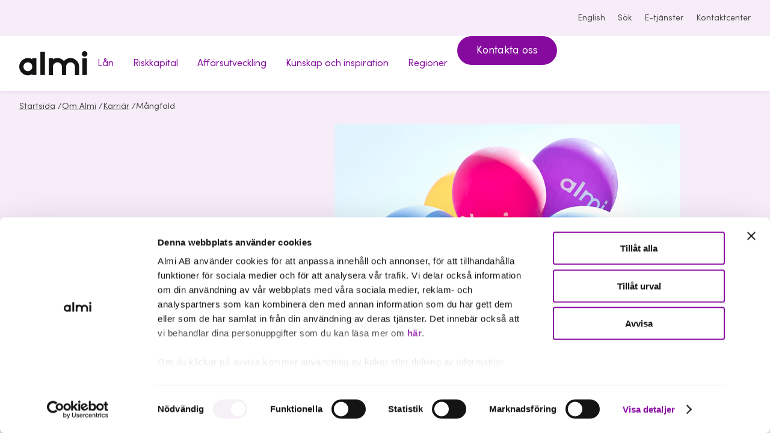

--- FILE ---
content_type: text/html; charset=utf-8
request_url: https://www.almi.se/om-almi/karriar/mangfald/?region=62
body_size: 8635
content:


     

<!DOCTYPE html>
<html lang="sv">
<head>
  <script nonce="">
!function(T,l,y){var S=T.location,k="script",D="instrumentationKey",C="ingestionendpoint",I="disableExceptionTracking",E="ai.device.",b="toLowerCase",w="crossOrigin",N="POST",e="appInsightsSDK",t=y.name||"appInsights";(y.name||T[e])&&(T[e]=t);var n=T[t]||function(d){var g=!1,f=!1,m={initialize:!0,queue:[],sv:"5",version:2,config:d};function v(e,t){var n={},a="Browser";return n[E+"id"]=a[b](),n[E+"type"]=a,n["ai.operation.name"]=S&&S.pathname||"_unknown_",n["ai.internal.sdkVersion"]="javascript:snippet_"+(m.sv||m.version),{time:function(){var e=new Date;function t(e){var t=""+e;return 1===t.length&&(t="0"+t),t}return e.getUTCFullYear()+"-"+t(1+e.getUTCMonth())+"-"+t(e.getUTCDate())+"T"+t(e.getUTCHours())+":"+t(e.getUTCMinutes())+":"+t(e.getUTCSeconds())+"."+((e.getUTCMilliseconds()/1e3).toFixed(3)+"").slice(2,5)+"Z"}(),iKey:e,name:"Microsoft.ApplicationInsights."+e.replace(/-/g,"")+"."+t,sampleRate:100,tags:n,data:{baseData:{ver:2}}}}var h=d.url||y.src;if(h){function a(e){var t,n,a,i,r,o,s,c,u,p,l;g=!0,m.queue=[],f||(f=!0,t=h,s=function(){var e={},t=d.connectionString;if(t)for(var n=t.split(";"),a=0;a<n.length;a++){var i=n[a].split("=");2===i.length&&(e[i[0][b]()]=i[1])}if(!e[C]){var r=e.endpointsuffix,o=r?e.location:null;e[C]="https://"+(o?o+".":"")+"dc."+(r||"services.visualstudio.com")}return e}(),c=s[D]||d[D]||"",u=s[C],p=u?u+"/v2/track":d.endpointUrl,(l=[]).push((n="SDK LOAD Failure: Failed to load Application Insights SDK script (See stack for details)",a=t,i=p,(o=(r=v(c,"Exception")).data).baseType="ExceptionData",o.baseData.exceptions=[{typeName:"SDKLoadFailed",message:n.replace(/\./g,"-"),hasFullStack:!1,stack:n+"\nSnippet failed to load ["+a+"] -- Telemetry is disabled\nHelp Link: https://go.microsoft.com/fwlink/?linkid=2128109\nHost: "+(S&&S.pathname||"_unknown_")+"\nEndpoint: "+i,parsedStack:[]}],r)),l.push(function(e,t,n,a){var i=v(c,"Message"),r=i.data;r.baseType="MessageData";var o=r.baseData;return o.message='AI (Internal): 99 message:"'+("SDK LOAD Failure: Failed to load Application Insights SDK script (See stack for details) ("+n+")").replace(/\"/g,"")+'"',o.properties={endpoint:a},i}(0,0,t,p)),function(e,t){if(JSON){var n=T.fetch;if(n&&!y.useXhr)n(t,{method:N,body:JSON.stringify(e),mode:"cors"});else if(XMLHttpRequest){var a=new XMLHttpRequest;a.open(N,t),a.setRequestHeader("Content-type","application/json"),a.send(JSON.stringify(e))}}}(l,p))}function i(e,t){f||setTimeout(function(){!t&&m.core||a()},500)}var e=function(){var n=l.createElement(k);n.src=h;var e=y[w];return!e&&""!==e||"undefined"==n[w]||(n[w]=e),n.onload=i,n.onerror=a,n.onreadystatechange=function(e,t){"loaded"!==n.readyState&&"complete"!==n.readyState||i(0,t)},n}();y.ld<0?l.getElementsByTagName("head")[0].appendChild(e):setTimeout(function(){l.getElementsByTagName(k)[0].parentNode.appendChild(e)},y.ld||0)}try{m.cookie=l.cookie}catch(p){}function t(e){for(;e.length;)!function(t){m[t]=function(){var e=arguments;g||m.queue.push(function(){m[t].apply(m,e)})}}(e.pop())}var n="track",r="TrackPage",o="TrackEvent";t([n+"Event",n+"PageView",n+"Exception",n+"Trace",n+"DependencyData",n+"Metric",n+"PageViewPerformance","start"+r,"stop"+r,"start"+o,"stop"+o,"addTelemetryInitializer","setAuthenticatedUserContext","clearAuthenticatedUserContext","flush"]),m.SeverityLevel={Verbose:0,Information:1,Warning:2,Error:3,Critical:4};var s=(d.extensionConfig||{}).ApplicationInsightsAnalytics||{};if(!0!==d[I]&&!0!==s[I]){var c="onerror";t(["_"+c]);var u=T[c];T[c]=function(e,t,n,a,i){var r=u&&u(e,t,n,a,i);return!0!==r&&m["_"+c]({message:e,url:t,lineNumber:n,columnNumber:a,error:i}),r},d.autoExceptionInstrumented=!0}return m}(y.cfg);function a(){y.onInit&&y.onInit(n)}(T[t]=n).queue&&0===n.queue.length?(n.queue.push(a),n.trackPageView({})):a()}(window,document,{src: "https://js.monitor.azure.com/scripts/b/ai.2.gbl.min.js", crossOrigin: "anonymous", cfg: { instrumentationKey:'959259f8-66bc-4a93-b79c-d4e8e77252a5' }});
</script>



  <meta charset="UTF-8">
<meta name="viewport" content="viewport-fit=cover, width=device-width, height=device-height, initial-scale=1.0"/>
<title>D&#xE4;rf&#xF6;r &#xE4;r m&#xE5;ngfald viktigt f&#xF6;r oss p&#xE5; Almi - Almi</title>
<link rel="preload" href="/assets/fonts/sofiaprovf.woff2" as="font" type="font/woff2" crossorigin>
<link rel="stylesheet" href="/almi.css?v=e-LqMgdaxzmk2yvLFxG-M1We209FRxzZlkyE3JGln-A">
  <link rel="apple-touch-icon" sizes="180x180" href="/assets/icons/apple-touch-icon.png">
  <link rel="icon" type="image/png" sizes="32x32" href="/assets/icons/favicon-32x32.png">
  <link rel="icon" type="image/png" sizes="16x16" href="/assets/icons/favicon-16x16.png">
  <link rel="icon" href="/assets/icons/favicon.ico" type="image/x-icon">
<link rel="manifest" href="/site.webmanifest">
<link rel="mask-icon" href="/safari-pinned-tab.svg" color="#5f0770">
<meta name="application-name" content="Almi"/>
<meta property="og:image" content="https://www.almi.se?width=1200&amp;format=webp&amp;quality=50&amp;hmac=ef2b48596920aee3da9fb5a7ce7323bd292de776fd52345155e4637baee891f8">
<meta name="title" content="D&#xE4;rf&#xF6;r &#xE4;r m&#xE5;ngfald viktigt f&#xF6;r oss p&#xE5; Almi - Almi"/>
<meta name="description" content="Att spegla samh&#xE4;llet &#xE4;r en samh&#xE4;llsviktig framg&#xE5;ngsfaktor f&#xF6;r Almi. L&#xE4;s mer om vad vi menar med m&#xE5;ngfald och v&#xE5;r str&#xE4;van mot en inkluderande arbetsplats.">
<meta name="referrer" content="same-origin">
<meta name="theme-color" content="hsla(290, 32%, 95%, 1)">

<link rel="canonical" href="https://www.almi.se/om-almi/karriar/mangfald/">
<script nonce="">
    document.documentElement.classList.remove('no-js')
</script>
<script nonce="">
!function(T,l,y){var S=T.location,k="script",D="instrumentationKey",C="ingestionendpoint",I="disableExceptionTracking",E="ai.device.",b="toLowerCase",w="crossOrigin",N="POST",e="appInsightsSDK",t=y.name||"appInsights";(y.name||T[e])&&(T[e]=t);var n=T[t]||function(d){var g=!1,f=!1,m={initialize:!0,queue:[],sv:"5",version:2,config:d};function v(e,t){var n={},a="Browser";return n[E+"id"]=a[b](),n[E+"type"]=a,n["ai.operation.name"]=S&&S.pathname||"_unknown_",n["ai.internal.sdkVersion"]="javascript:snippet_"+(m.sv||m.version),{time:function(){var e=new Date;function t(e){var t=""+e;return 1===t.length&&(t="0"+t),t}return e.getUTCFullYear()+"-"+t(1+e.getUTCMonth())+"-"+t(e.getUTCDate())+"T"+t(e.getUTCHours())+":"+t(e.getUTCMinutes())+":"+t(e.getUTCSeconds())+"."+((e.getUTCMilliseconds()/1e3).toFixed(3)+"").slice(2,5)+"Z"}(),iKey:e,name:"Microsoft.ApplicationInsights."+e.replace(/-/g,"")+"."+t,sampleRate:100,tags:n,data:{baseData:{ver:2}}}}var h=d.url||y.src;if(h){function a(e){var t,n,a,i,r,o,s,c,u,p,l;g=!0,m.queue=[],f||(f=!0,t=h,s=function(){var e={},t=d.connectionString;if(t)for(var n=t.split(";"),a=0;a<n.length;a++){var i=n[a].split("=");2===i.length&&(e[i[0][b]()]=i[1])}if(!e[C]){var r=e.endpointsuffix,o=r?e.location:null;e[C]="https://"+(o?o+".":"")+"dc."+(r||"services.visualstudio.com")}return e}(),c=s[D]||d[D]||"",u=s[C],p=u?u+"/v2/track":d.endpointUrl,(l=[]).push((n="SDK LOAD Failure: Failed to load Application Insights SDK script (See stack for details)",a=t,i=p,(o=(r=v(c,"Exception")).data).baseType="ExceptionData",o.baseData.exceptions=[{typeName:"SDKLoadFailed",message:n.replace(/\./g,"-"),hasFullStack:!1,stack:n+"\nSnippet failed to load ["+a+"] -- Telemetry is disabled\nHelp Link: https://go.microsoft.com/fwlink/?linkid=2128109\nHost: "+(S&&S.pathname||"_unknown_")+"\nEndpoint: "+i,parsedStack:[]}],r)),l.push(function(e,t,n,a){var i=v(c,"Message"),r=i.data;r.baseType="MessageData";var o=r.baseData;return o.message='AI (Internal): 99 message:"'+("SDK LOAD Failure: Failed to load Application Insights SDK script (See stack for details) ("+n+")").replace(/\"/g,"")+'"',o.properties={endpoint:a},i}(0,0,t,p)),function(e,t){if(JSON){var n=T.fetch;if(n&&!y.useXhr)n(t,{method:N,body:JSON.stringify(e),mode:"cors"});else if(XMLHttpRequest){var a=new XMLHttpRequest;a.open(N,t),a.setRequestHeader("Content-type","application/json"),a.send(JSON.stringify(e))}}}(l,p))}function i(e,t){f||setTimeout(function(){!t&&m.core||a()},500)}var e=function(){var n=l.createElement(k);n.src=h;var e=y[w];return!e&&""!==e||"undefined"==n[w]||(n[w]=e),n.onload=i,n.onerror=a,n.onreadystatechange=function(e,t){"loaded"!==n.readyState&&"complete"!==n.readyState||i(0,t)},n}();y.ld<0?l.getElementsByTagName("head")[0].appendChild(e):setTimeout(function(){l.getElementsByTagName(k)[0].parentNode.appendChild(e)},y.ld||0)}try{m.cookie=l.cookie}catch(p){}function t(e){for(;e.length;)!function(t){m[t]=function(){var e=arguments;g||m.queue.push(function(){m[t].apply(m,e)})}}(e.pop())}var n="track",r="TrackPage",o="TrackEvent";t([n+"Event",n+"PageView",n+"Exception",n+"Trace",n+"DependencyData",n+"Metric",n+"PageViewPerformance","start"+r,"stop"+r,"start"+o,"stop"+o,"addTelemetryInitializer","setAuthenticatedUserContext","clearAuthenticatedUserContext","flush"]),m.SeverityLevel={Verbose:0,Information:1,Warning:2,Error:3,Critical:4};var s=(d.extensionConfig||{}).ApplicationInsightsAnalytics||{};if(!0!==d[I]&&!0!==s[I]){var c="onerror";t(["_"+c]);var u=T[c];T[c]=function(e,t,n,a,i){var r=u&&u(e,t,n,a,i);return!0!==r&&m["_"+c]({message:e,url:t,lineNumber:n,columnNumber:a,error:i}),r},d.autoExceptionInstrumented=!0}return m}(y.cfg);function a(){y.onInit&&y.onInit(n)}(T[t]=n).queue&&0===n.queue.length?(n.queue.push(a),n.trackPageView({})):a()}(window,document,{src: "https://js.monitor.azure.com/scripts/b/ai.2.gbl.min.js", crossOrigin: "anonymous", cfg: { instrumentationKey:'959259f8-66bc-4a93-b79c-d4e8e77252a5' }});
</script>

  <script nonce="">
    window.dataLayer = window.dataLayer || [];
  </script>


  <script id="Cookiebot" src="https://consent.cookiebot.com/uc.js" data-cbid="6e108e40-8b6b-4d42-9ae8-9104ffada9da" data-blockingmode="auto" type="text/javascript"></script>

<script type="text/javascript" nonce="rAnd0m123">
    var _sid = '334';
    (function() {
        var se = document.createElement('script');
        se.type = 'text/javascript';
        se.async = true;
        se.src = ('https:' == document.location.protocol ? 'https://' : 'http://') + 'files.imbox.io/app/dist/initWidget.js';
        var s = document.getElementsByTagName('script')[0];
        s.parentNode.insertBefore(se, s.nextSibling);
    })();

    var _imbox = _imbox || [];
    _imbox.push(['changeName', '@Html.Raw(userName)']);
    _imbox.push(['addWidget', '1173']);
</script>

<!-- Google Tag Manager -->
<script>(function(w,d,s,l,i){w[l]=w[l]||[];w[l].push({'gtm.start':
new Date().getTime(),event:'gtm.js'});var f=d.getElementsByTagName(s)[0],
j=d.createElement(s),dl=l!='dataLayer'?'&l='+l:'';j.async=true;j.src=
'https://www.googletagmanager.com/gtm.js?id='+i+dl;f.parentNode.insertBefore(j,f);
})(window,document,'script','dataLayer','GTM-PHH7R6N');</script>
<!-- End Google Tag Manager -->
</head>
<body class="   ">
<!-- Google Tag Manager (noscript) -->
<noscript><iframe src="https://www.googletagmanager.com/ns.html?id=GTM-PHH7R6N"
height="0" width="0" style="display:none;visibility:hidden"></iframe></noscript>
<!-- End Google Tag Manager (noscript) -->
<div class="page">
  <a class="skip-link" href="#main-content" id="skip-to-main">
    Hoppa till innehåll
  </a>
        <section class="top-bar theme-default" aria-label="Verktyg">
          <div class="top-bar__inner content content--ext">
            <nav class="tools" aria-label="Verktygsnavigering">
              <ul class="tools__items">
                  <li>
                    <a href="/en/om-almi/Career/" lang="en">
                      <globe-icon></globe-icon>English
                    </a>
                  </li>
                  <li>
                    <a href="/sok/">
                      <search-icon></search-icon>Sök
                    </a>
                  </li>
                  <li>
                    <a href="https://etjanster.almi.se/">
                      <user-icon></user-icon>E-tj&#xE4;nster
                    </a>
                  </li>
                  <li>
                    <a href="/kontaktcenter/">
                      <contact-icon></contact-icon>
                      Kontaktcenter
                    </a>
                  </li>
              </ul>
            </nav>
          </div>
        </section>
      <header class="header theme-default">
        <div class="header__inner content content--ext">
            <a href="/" class="header__logotype">
              <img src="/assets/logotype.svg" width="114" height="41" alt="Almi - till startsidan" />
            </a>


<desktop-menu class="main-nav">
  <nav aria-label="Huvudnavigering">
    <ul class="main-nav__items">
        <li class="main-nav__item">
 
            <a href="/lan-finansiering/" class="main-nav__anchor" data-controls="f202d3db-a289-4b61-9fa3-9ddf33600ec0" data-current-nav="false">
              <span>L&#xE5;n               
            </span>
            </a>
        </li>
        <li class="main-nav__item">
 
            <a href="/riskkapital/" class="main-nav__anchor" data-controls="c1078cab-4ac8-4d75-a474-c3bdc48a17e1" data-current-nav="false">
              <span>Riskkapital               
            </span>
            </a>
        </li>
        <li class="main-nav__item">
 
            <a href="/affarsutveckling/" class="main-nav__anchor" data-controls="8769cb9b-983c-4f0b-83f7-5c8d332d1fff" data-current-nav="false">
              <span>Aff&#xE4;rsutveckling               
            </span>
            </a>
        </li>
        <li class="main-nav__item">
 
            <a href="/kunskap-och-inspiration/" class="main-nav__anchor" data-controls="9ab915f5-0d95-4bdf-8818-544d3facfbc1" data-current-nav="false">
              <span>Kunskap och inspiration               
            </span>
            </a>
        </li>
        <li class="main-nav__item">
 
            <a href="/regioner/" class="main-nav__anchor" data-controls="987b1e8d-71bf-42b9-9171-6714f32140a1" data-current-nav="false">
              <span>Regioner               
                <chevron-icon></chevron-icon>
            </span>
            </a>
            <desktop-menu-modal aria-labelledby="987b1e8d-71bf-42b9-9171-6714f32140a1_label" id="987b1e8d-71bf-42b9-9171-6714f32140a1" class="main-nav__overlay theme-regions" role="navigation">
              <span class="main-nav__overlay__tag categories categories--vertical categories--right sm" aria-hidden="true">Vi hjälper dig</span>
              <span id="987b1e8d-71bf-42b9-9171-6714f32140a1_label" class="d-5 m">
                  <a href="/regioner/" class="main-nav__item__title">
                    <highlight-text hover>Regioner</highlight-text> <arrow-right></arrow-right>
                  </a>
              </span>
              <p class="lg"></p>
              <ul class="topics m grid topics--sm m grid grid--sm">
                  <li class="topic">
                    <a href="/regioner/blekinge/" class="topic__inner">
                      <span class="topic__title">Blekinge</span>
                    </a>
                  </li>
                  <li class="topic">
                    <a href="/regioner/dalarna/" class="topic__inner">
                      <span class="topic__title">Dalarna</span>
                    </a>
                  </li>
                  <li class="topic">
                    <a href="/regioner/gotland/" class="topic__inner">
                      <span class="topic__title">Gotland</span>
                    </a>
                  </li>
                  <li class="topic">
                    <a href="/regioner/gavleborg/" class="topic__inner">
                      <span class="topic__title">G&#xE4;vleborg</span>
                    </a>
                  </li>
                  <li class="topic">
                    <a href="/regioner/halland/" class="topic__inner">
                      <span class="topic__title">Halland</span>
                    </a>
                  </li>
                  <li class="topic">
                    <a href="/regioner/jamtland/" class="topic__inner">
                      <span class="topic__title">J&#xE4;mtland</span>
                    </a>
                  </li>
                  <li class="topic">
                    <a href="/regioner/jonkoping/" class="topic__inner">
                      <span class="topic__title">J&#xF6;nk&#xF6;ping</span>
                    </a>
                  </li>
                  <li class="topic">
                    <a href="/regioner/kalmar/" class="topic__inner">
                      <span class="topic__title">Kalmar</span>
                    </a>
                  </li>
                  <li class="topic">
                    <a href="/regioner/kronoberg/" class="topic__inner">
                      <span class="topic__title">Kronoberg</span>
                    </a>
                  </li>
                  <li class="topic">
                    <a href="/regioner/norrbotten/" class="topic__inner">
                      <span class="topic__title">Norrbotten</span>
                    </a>
                  </li>
                  <li class="topic">
                    <a href="/regioner/skane/" class="topic__inner">
                      <span class="topic__title">Sk&#xE5;ne</span>
                    </a>
                  </li>
                  <li class="topic">
                    <a href="/regioner/stockholm/" class="topic__inner">
                      <span class="topic__title">Stockholm</span>
                    </a>
                  </li>
                  <li class="topic">
                    <a href="/regioner/sormland/" class="topic__inner">
                      <span class="topic__title">S&#xF6;rmland</span>
                    </a>
                  </li>
                  <li class="topic">
                    <a href="/regioner/uppsala/" class="topic__inner">
                      <span class="topic__title">Uppsala</span>
                    </a>
                  </li>
                  <li class="topic">
                    <a href="/regioner/varmland/" class="topic__inner">
                      <span class="topic__title">V&#xE4;rmland</span>
                    </a>
                  </li>
                  <li class="topic">
                    <a href="/regioner/vasterbotten/" class="topic__inner">
                      <span class="topic__title">V&#xE4;sterbotten</span>
                    </a>
                  </li>
                  <li class="topic">
                    <a href="/regioner/vasternorrland/" class="topic__inner">
                      <span class="topic__title">V&#xE4;sternorrland</span>
                    </a>
                  </li>
                  <li class="topic">
                    <a href="/regioner/vastmanland/" class="topic__inner">
                      <span class="topic__title">V&#xE4;stmanland</span>
                    </a>
                  </li>
                  <li class="topic">
                    <a href="/regioner/vastra-gotaland/" class="topic__inner">
                      <span class="topic__title">V&#xE4;stra G&#xF6;taland</span>
                    </a>
                  </li>
                  <li class="topic">
                    <a href="/regioner/orebro/" class="topic__inner">
                      <span class="topic__title">&#xD6;rebro</span>
                    </a>
                  </li>
                  <li class="topic">
                    <a href="/regioner/ostergotland/" class="topic__inner">
                      <span class="topic__title">&#xD6;sterg&#xF6;tland</span>
                    </a>
                  </li>
              </ul>
            </desktop-menu-modal>
        </li>
        <li class="main-nav__item">
            <a href="/kontaktcenter/boka-mote/" class="button button--md">Kontakta oss</a>
        </li>
    </ul>
  </nav>
</desktop-menu>
        </div>
      </header>
      <header class="header-mobile">
        <div class="header-mobile__inner content">
            <a href="/">
              <img src="/assets/logotype.svg" width="100" height="36" alt="Almi - till startsidan">
            </a>
          <div class="header-mobile__tools">
              <a class="header-mobile__tools__search" href="/sok/">
                <search-icon></search-icon><span class="label">Sök</span>
              </a>
            <menu-button aria-controls="mobile-menu">Meny</menu-button>


<mobile-menu id="mobile-menu" class="mobile-nav">
  <div class="mobile-nav__inner">
    <div class="content content--sm">
      <ul class="mobile-nav__items__0">
          <li class="mobile-nav__item__0">
            <mobile-menu-item>
              <a href="/lan-finansiering/" slot="parent" class="mobile-nav__anchor__0">L&#xE5;n</a>
            </mobile-menu-item>
          </li>
          <li class="mobile-nav__item__0">
            <mobile-menu-item>
              <a href="/riskkapital/" slot="parent" class="mobile-nav__anchor__0">Riskkapital</a>
            </mobile-menu-item>
          </li>
          <li class="mobile-nav__item__0">
            <mobile-menu-item>
              <a href="/affarsutveckling/" slot="parent" class="mobile-nav__anchor__0">Aff&#xE4;rsutveckling</a>
            </mobile-menu-item>
          </li>
          <li class="mobile-nav__item__0">
            <mobile-menu-item>
              <a href="/kunskap-och-inspiration/" slot="parent" class="mobile-nav__anchor__0">Kunskap och inspiration</a>
            </mobile-menu-item>
          </li>
          <li class="mobile-nav__item__0">
            <mobile-menu-item>
              <a href="/regioner/" slot="parent" class="mobile-nav__anchor__0">Regioner</a>
                <ul class="mobile-nav__items__1" slot="children">
                    <li class="mobile-nav__item__1">
                        <a href="/regioner/blekinge/" class="mobile-nav__anchor__1">Blekinge</a>
                    </li>
                    <li class="mobile-nav__item__1">
                        <a href="/regioner/dalarna/" class="mobile-nav__anchor__1">Dalarna</a>
                    </li>
                    <li class="mobile-nav__item__1">
                        <a href="/regioner/gotland/" class="mobile-nav__anchor__1">Gotland</a>
                    </li>
                    <li class="mobile-nav__item__1">
                        <a href="/regioner/gavleborg/" class="mobile-nav__anchor__1">G&#xE4;vleborg</a>
                    </li>
                    <li class="mobile-nav__item__1">
                        <a href="/regioner/halland/" class="mobile-nav__anchor__1">Halland</a>
                    </li>
                    <li class="mobile-nav__item__1">
                        <a href="/regioner/jamtland/" class="mobile-nav__anchor__1">J&#xE4;mtland</a>
                    </li>
                    <li class="mobile-nav__item__1">
                        <a href="/regioner/jonkoping/" class="mobile-nav__anchor__1">J&#xF6;nk&#xF6;ping</a>
                    </li>
                    <li class="mobile-nav__item__1">
                        <a href="/regioner/kalmar/" class="mobile-nav__anchor__1">Kalmar</a>
                    </li>
                    <li class="mobile-nav__item__1">
                        <a href="/regioner/kronoberg/" class="mobile-nav__anchor__1">Kronoberg</a>
                    </li>
                    <li class="mobile-nav__item__1">
                        <a href="/regioner/norrbotten/" class="mobile-nav__anchor__1">Norrbotten</a>
                    </li>
                    <li class="mobile-nav__item__1">
                        <a href="/regioner/skane/" class="mobile-nav__anchor__1">Sk&#xE5;ne</a>
                    </li>
                    <li class="mobile-nav__item__1">
                        <a href="/regioner/stockholm/" class="mobile-nav__anchor__1">Stockholm</a>
                    </li>
                    <li class="mobile-nav__item__1">
                        <a href="/regioner/sormland/" class="mobile-nav__anchor__1">S&#xF6;rmland</a>
                    </li>
                    <li class="mobile-nav__item__1">
                        <a href="/regioner/uppsala/" class="mobile-nav__anchor__1">Uppsala</a>
                    </li>
                    <li class="mobile-nav__item__1">
                        <a href="/regioner/varmland/" class="mobile-nav__anchor__1">V&#xE4;rmland</a>
                    </li>
                    <li class="mobile-nav__item__1">
                        <a href="/regioner/vasterbotten/" class="mobile-nav__anchor__1">V&#xE4;sterbotten</a>
                    </li>
                    <li class="mobile-nav__item__1">
                        <a href="/regioner/vasternorrland/" class="mobile-nav__anchor__1">V&#xE4;sternorrland</a>
                    </li>
                    <li class="mobile-nav__item__1">
                        <a href="/regioner/vastmanland/" class="mobile-nav__anchor__1">V&#xE4;stmanland</a>
                    </li>
                    <li class="mobile-nav__item__1">
                        <a href="/regioner/vastra-gotaland/" class="mobile-nav__anchor__1">V&#xE4;stra G&#xF6;taland</a>
                    </li>
                    <li class="mobile-nav__item__1">
                        <a href="/regioner/orebro/" class="mobile-nav__anchor__1">&#xD6;rebro</a>
                    </li>
                    <li class="mobile-nav__item__1">
                        <a href="/regioner/ostergotland/" class="mobile-nav__anchor__1">&#xD6;sterg&#xF6;tland</a>
                    </li>
                </ul>
            </mobile-menu-item>
          </li>
      </ul>
    </div>
  </div>
  <div class="mobile-nav__footer">
      <div class="mobile-nav__footer__cta">
          <a href="/kontaktcenter/boka-mote/" class="button button--md">Kontakta oss</a>
      </div>
    <div class="mobile-nav__footer__tools">
      <div class="content content--sm">
        <div class="mobile-nav__footer__tools__items">
          <a href="/en/om-almi/Career/">
            <globe-icon></globe-icon>
            English
          </a>
            <a href="https://etjanster.almi.se/">
              <user-icon></user-icon>
              E-tj&#xE4;nster
            </a>
            <a href="/kontaktcenter/">
              <contact-icon></contact-icon>
              Kontaktcenter
            </a>
        </div>
      </div>
    </div>
  </div>

</mobile-menu>
          </div>
        </div>
      </header>
<nav class="breadcrumbs" aria-label="Du är här:">
  <ol class="breadcrumbs__inner content content--ext">
          <li>
            <a href="/" class="breadcrumbs__item">Startsida</a>
              <span>/</span>
          </li>
          <li>
            <a href="/om-almi/" class="breadcrumbs__item">Om Almi</a>
              <span>/</span>
          </li>
          <li>
            <a href="/om-almi/karriar/" class="breadcrumbs__item">Karri&#xE4;r</a>
              <span>/</span>
          </li>
          <li>
            <span class="breadcrumbs__item">M&#xE5;ngfald</span>
          </li>
  </ol>
</nav>
    <main id="main-content" class="main">
      





  <section class="section hero-page-image section--py-0 theme-background">
    <div class="hero-page-image__wrapper content">
      <div class="hero-page-image__content">
        <h1 class="d-3 m theme-color hero-page-image__title">
          M&#xE5;ngfald
        </h1>
        <p class="hero-page-image__paragraph">På Almi tar vi mångfald och inkludering på allvar!</p>

      </div>
      <div class="hero-page-image__image-wrapper">
        <img
          class="hero-page-image__image"
          src="/globalassets/om-almi/karriar/mangfald/ballonger-1x1.jpg"
          alt="F&#xE4;rgglada Almiballonger" 
          />
      </div>
    </div>
  </section>







  <div class="richtext richtext--content m" id="section-1404">
    
<p class="introduction">Att v&aring;ra kunder och portf&ouml;ljbolag upplever att vi p&aring; Almi tar fr&aring;gan om m&aring;ngfald p&aring; riktigt, &auml;r avg&ouml;rande f&ouml;r v&aring;r framg&aring;ng. Vi finns d&auml;r f&ouml;retagen finns och beh&ouml;ver ha f&ouml;rst&aring;else och vara tillg&auml;ngliga f&ouml;r f&ouml;retagens olika behov. Att spegla samh&auml;llet blir en samh&auml;llsviktig framg&aring;ngsfaktor f&ouml;r Almi.&nbsp;</p>
<p>Vi som jobbar p&aring; Almi f&ouml;renas i v&aring;rt samh&auml;llsnyttiga uppdrag, att hj&auml;lpa f&ouml;retag att v&auml;xa h&aring;llbart. Men, v&aring;ra medarbetares bakgrunder, erfarenheter och perspektiv f&aring;r g&auml;rna skiljas &aring;t. Vi anser n&auml;mligen att grupper som best&aring;r av m&auml;nniskor med skilda erfarenheter och perspektiv &auml;r mer dynamiska &auml;n grupper som best&aring;r av alltf&ouml;r lika individer.&nbsp;</p>
<p>Vi str&auml;var efter att alla v&aring;ra medarbetare ska k&auml;nna att de kan vara sig sj&auml;lva p&aring; jobbet och det ansvar tar vi gemensamt.&nbsp;</p>
<p>Ett aktivt m&aring;ngfaldsarbete ska bidra till engagerade medarbetare, f&ouml;rtroende hos v&aring;ra uppdragsgivare och samarbetspartners, samt &ouml;ka Almis professionalism och anseende.</p>
<p>L&auml;s mer om Almis h&aring;llbarhetsarbete inklusive m&aring;ngfaldsarbete i v&aring;r <a href="/globalassets/om-almi/finansiell-information/2022/2022-ars-och-hallbarhetsredovisning.pdf">H&aring;llbarhetsredovisning (pdf, 3.88 MB)</a>, h&auml;r finns &auml;ven v&aring;rt j&auml;mst&auml;lldhetsindex som speglar v&aring;r interna m&aring;ngfald utifr&aring;n k&ouml;n, utl&auml;ndsk bakgrund och &aring;lder.</p>
  </div>


<section class="section" id="section-1407">
  <div class="content">
    <a
      href="/globalassets/om-almi/karriar/mangfald/diversity-charter-sweden-logo.png"
      class="image-overlay   "
    >
      <div class="image-overlay__content">
        <h2 class="d-4">
          <highlight-text hover>Almi &#xE4;r medlem i Diversity Charter Sweden som en del av ett europeiska n&#xE4;tverk vars m&#xE5;l &#xE4;r att m&#xE5;ngfald och inkludering ska vara en sj&#xE4;lvklar fr&#xE5;ga i varje organisations strategi f&#xF6;r att st&#xE4;rka konkurrenskraft och verksamhetsnytta.</highlight-text>
        </h2>
        <p class="image-overlay__descriptive-text h-4">Diversity Charter Sweden</p>
      </div>

      <figure class="image-overlay__image-wrapper">
        <picture>
          <source
            srcset="/globalassets/om-almi/karriar/mangfald/diversity-charter.jpg?width=696&amp;height=696&amp;format=webp&amp;quality=50&amp;hmac=d1a41a612b3f03c781e72b4fea4331838d0fe74e05bbf55634e49fbe8e42791f"
            media="(max-width: 430px)"
            type="image/webp"
          />
          <source
            srcset="/globalassets/om-almi/karriar/mangfald/diversity-charter.jpg?width=912&amp;height=912&amp;format=webp&amp;quality=50&amp;hmac=7af26d37e16afeed2600cf84b275fcb7f5a340501626cc20b4e59dcc901cc07a"
            media="(min-width: 430px)"
            type="image/webp"
          />
          <img
            class="image-overlay__image"
            loading="lazy"
            src="/globalassets/om-almi/karriar/mangfald/diversity-charter.jpg?width=912&amp;height=912&amp;format=webp&amp;quality=50&amp;hmac=7af26d37e16afeed2600cf84b275fcb7f5a340501626cc20b4e59dcc901cc07a"
            alt="Logotyp f&#xF6;r Diversity Charter Sweden med en cirkul&#xE4;r, flerf&#xE4;rgad design."
            />
        </picture>
        <figcaption class="image-caption image-overlay__caption"></figcaption>
      </figure> 
    </a>
  </div>
</section>


<section class="section" id="section-6433">
  <div class="content">
    <h2 class="section__heading">
Nyfiken att jobba på Almi? Upptäck möjligheterna!    </h2>
    <span class="section__tag">Karri&#xE4;r</span>
        <carousel-container nextLabel="Visa nästa" previousLabel="Visa föregående" class="grid grid--md">
          
<carousel-item>
<a href="/om-almi/karriar/medarbetare/" class="card-small   ">
    <span class="card-small__tag categories categories--right">Karri&#xE4;r</span>

  <div class="card-small__content">
      <div class="card-small__sub-header">
      </div>
    <span class="h-2 card-small__title">
      <highlight-text hover>M&#xF6;t fler av v&#xE5;ra medarbetare</highlight-text>
    </span>
  </div>

  <div class="card-small__icon">
    <arrow-right></arrow-right>
  </div>
</a>
</carousel-item><carousel-item>
<a href="/om-almi/karriar/" class="card-small   ">
    <span class="card-small__tag categories categories--right">Om Almi</span>

  <div class="card-small__content">
      <div class="card-small__sub-header">
      </div>
    <span class="h-2 card-small__title">
      <highlight-text hover>Se v&#xE5;ra lediga jobb</highlight-text>
    </span>
  </div>

  <div class="card-small__icon">
    <arrow-right></arrow-right>
  </div>
</a>
</carousel-item><carousel-item>
<a href="/om-almi/karriar/ansokningstips/" class="card-small   ">
    <span class="card-small__tag categories categories--right">Karri&#xE4;r</span>

  <div class="card-small__content">
      <div class="card-small__sub-header">
      </div>
    <span class="h-2 card-small__title">
      <highlight-text hover>Ans&#xF6;kningstips</highlight-text>
    </span>
  </div>

  <div class="card-small__icon">
    <arrow-right></arrow-right>
  </div>
</a>
</carousel-item><carousel-item>
<a href="/om-almi/karriar/almi-som-arbetsplats/" class="card-small   ">
    <span class="card-small__tag categories categories--right">Karri&#xE4;r</span>

  <div class="card-small__content">
      <div class="card-small__sub-header">
      </div>
    <span class="h-2 card-small__title">
      <highlight-text hover>Almi som arbetsplats</highlight-text>
    </span>
  </div>

  <div class="card-small__icon">
    <arrow-right></arrow-right>
  </div>
</a>
</carousel-item>
        </carousel-container>
  </div>
</section>


<section class="section" id="section-794">
  <div class="content">
    <h2 class="section__heading">
Så kan Almi hjälpa&nbspdig    </h2>
    <span class="section__tag">V&#xE5;ra tj&#xE4;nster</span>
      <p class="section__introduction section__introduction--narrow">Vi ger n&#xE4;ring till Sverige genom att erbjuda finansiering i form av l&#xE5;n och riskkapital samt st&#xF6;d och v&#xE4;gledning inom aff&#xE4;rsutveckling till sm&#xE5; och medelstora f&#xF6;retag.</p>
        <carousel-container nextLabel="Visa nästa" previousLabel="Visa föregående" class="grid grid--md">
          
<carousel-item>
<a href="/lan-finansiering/" class="card-small   ">
    <span class="card-small__tag categories categories--right">L&#xE5;n</span>

  <div class="card-small__content">
      <div class="card-small__sub-header">
          <span class="preamble">Jag vill </span>
      </div>
    <span class="h-2 card-small__title">
      <highlight-text hover>Finansiera f&#xF6;retaget med l&#xE5;n fr&#xE5;n Almi</highlight-text>
    </span>
  </div>

  <div class="card-small__icon">
    <arrow-right></arrow-right>
  </div>
</a>
</carousel-item><carousel-item>
<a href="/riskkapital/" class="card-small   theme-invest">
    <span class="card-small__tag categories categories--right">Riskkapital</span>

  <div class="card-small__content">
      <div class="card-small__sub-header">
          <span class="preamble">Jag vill </span>
      </div>
    <span class="h-2 card-small__title">
      <highlight-text hover>Ta in riskkapital som nytt &#xE4;garkapital</highlight-text>
    </span>
  </div>

  <div class="card-small__icon">
    <arrow-right></arrow-right>
  </div>
</a>
</carousel-item><carousel-item>
<a href="/affarsutveckling/" class="card-small   theme-default">
    <span class="card-small__tag categories categories--right">Aff&#xE4;rsutveckling</span>

  <div class="card-small__content">
      <div class="card-small__sub-header">
          <span class="preamble">Jag vill </span>
      </div>
    <span class="h-2 card-small__title">
      <highlight-text hover>Utveckla mitt f&#xF6;retag och g&#xF6;ra det redo f&#xF6;r framtiden</highlight-text>
    </span>
  </div>

  <div class="card-small__icon">
    <arrow-right></arrow-right>
  </div>
</a>
</carousel-item>
        </carousel-container>
  </div>
</section>



    </main>
      <footer class="footer theme-default">
        <div class="content content--ext">
          <div class="footer__grid">
            <div>
                <img src="/assets/logotype.svg" width="220" height="78" alt="Almis logotyp" class="footer__logo">
              <p class="xl">Vi investerar i h&#xE5;llbar tillv&#xE4;xt</p>
              <ul class="footer__social">
                  <li>
                    <a href="https://www.facebook.com/almisverige" aria-label="Facebook">
                      <facebook-icon></facebook-icon>
                    </a>
                  </li>
                  <li>
                    <a href="https://www.linkedin.com/company/almi-ab/" aria-label="LinkedIn">
                      <linkedin-icon></linkedin-icon>
                    </a>
                  </li>
                  <li>
                    <a href="https://www.youtube.com/user/AlmiForetagspartner1" aria-label="Youtube">
                      <youtube-icon></youtube-icon>
                    </a>
                  </li>
              </ul>
            </div>
            <nav class="grid" aria-label="Snabblänkar">
              <div class="col-4 md:col-12">
                <div class="links">
                  <span class="h-3 m">V&#xE5;ra tj&#xE4;nster</span>
                    <span class="links__meta meta meta--sm" aria-hidden="true">Vi hj&#xE4;lper dig med</span>
                  <ul class="links__list">
                      <li>
                        <a href="/lan-finansiering/">L&#xE5;n</a>
                      </li>
                      <li>
                        <a href="/riskkapital/">Riskkapital</a>
                      </li>
                      <li>
                        <a href="/affarsutveckling/">Aff&#xE4;rsutveckling</a>
                      </li>
                      <li>
                        <a href="/kunskap-och-inspiration/">Kunskap och inspiration</a>
                      </li>
                  </ul>
                </div>
              </div>
              <div class="col-4 md:col-12">
                <div class="links">
                  <span class="h-3 m">Kontaktcenter</span>
                    <span class="links__meta meta meta--sm" aria-hidden="true">Kontakt och fr&#xE5;gor</span>
                  <ul class="links__list">
                      <li>
                        <a href="/kontaktcenter/boka-mote/">Boka m&#xF6;te</a>
                      </li>
                      <li>
                        <a href="/kontaktcenter/">Kontaktcenter</a>
                      </li>
                      <li>
                        <a href="/faq/">Vanliga fr&#xE5;gor &amp; svar</a>
                      </li>
                      <li>
                        <a href="/kontaktcenter/leverantorsinformation/">Leverant&#xF6;rsinformation</a>
                      </li>
                  </ul>
                </div>
              </div>
              <div class="col-4 md:col-12">
                <div class="links">
                  <span class="h-3 m">Om Almi</span>
                    <span class="links__meta meta meta--sm" aria-hidden="true">L&#xE4;r dig mer om oss</span>
                  <ul class="links__list">
                      <li>
                        <a href="/om-almi/">Om Almi</a>
                      </li>
                      <li>
                        <a href="/om-almi/hallbarhet/">H&#xE5;llbarhet inom Almi</a>
                      </li>
                      <li>
                        <a href="/om-almi/organisation/">Organisation</a>
                      </li>
                      <li>
                        <a href="/om-almi/karriar/">Karri&#xE4;r</a>
                      </li>
                      <li>
                        <a href="/om-almi/upphandlingar/">Upphandlingar</a>
                      </li>
                      <li>
                        <a href="/om-almi/media-och-press/">Media och press</a>
                      </li>
                  </ul>
                </div>
              </div>
            </nav>
          </div>
        </div>
        <div class="footer__fineprint">
          <div class="content content--ext">
            <ul>
                <li>
                  <a href="/om-almi/transparens/cookies/">Om Cookies</a>
                </li>
                <li>
                  <a href="/om-almi/transparens/personuppgifter/">Personuppgifter</a>
                </li>
                <li>
                  <a href="/om-almi/transparens/sekretess/">Sekretess</a>
                </li>
                <li>
                  <a href="/kontaktcenter/visselblasning/">Visselbl&#xE5;sning</a>
                </li>
            </ul>
          </div>
        </div>
      </footer>
</div>
<script src="/almi.js?v=znS6mdme-CL5LrKVIs5mRVNHkZXLCvxaIckV0XWTxMs" data-cookieconsent="ignore"></script>
<script defer="defer" src="/Util/Find/epi-util/find.js"></script>
<script nonce="">
document.addEventListener('DOMContentLoaded',function(){if(typeof FindApi === 'function'){var api = new FindApi();api.setApplicationUrl('/');api.setServiceApiBaseUrl('/find_v2/');api.processEventFromCurrentUri();api.bindWindowEvents();api.bindAClickEvent();api.sendBufferedEvents();}})
</script>

</body>
</html>
